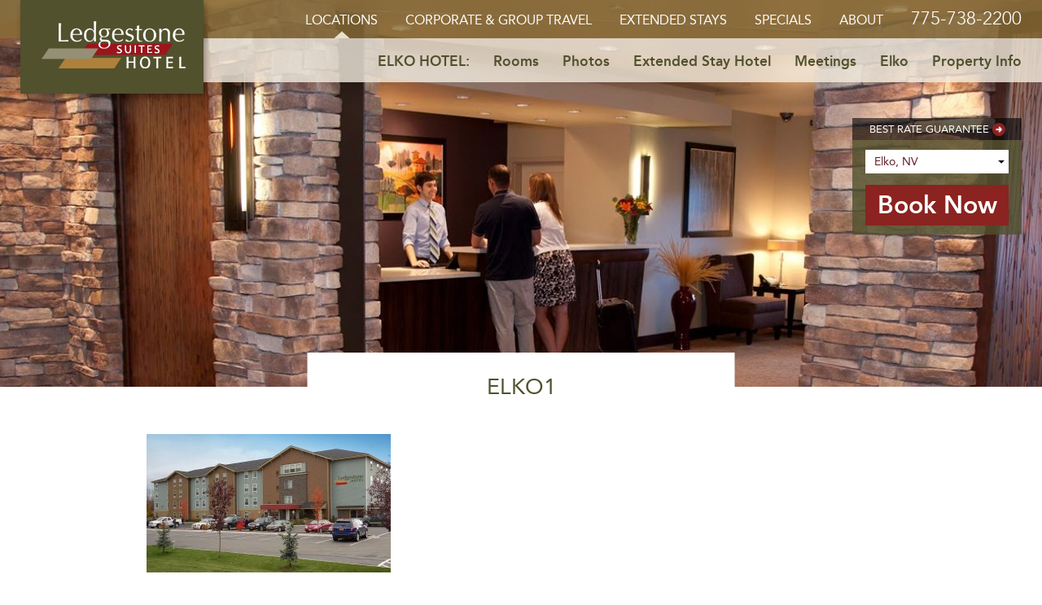

--- FILE ---
content_type: text/html; charset=UTF-8
request_url: https://ledgestonehotel.com/elko/photos/elko1/
body_size: 8247
content:
<!DOCTYPE html>
<html lang="en-US">
<head>
	<meta http-equiv="Content-Type" content="text/html; charset=UTF-8" />
	<meta name="viewport" content="width=device-width, initial-scale=1.0, user-scalable=0">

	<link rel="profile" href="https://gmpg.org/xfn/11" />
	<link rel="pingback" href="https://ledgestonehotel.com/elko/xmlrpc.php" />

	<meta name='robots' content='index, follow, max-image-preview:large, max-snippet:-1, max-video-preview:-1' />
	<style>img:is([sizes="auto" i], [sizes^="auto," i]) { contain-intrinsic-size: 3000px 1500px }</style>
	
	<!-- This site is optimized with the Yoast SEO plugin v26.0 - https://yoast.com/wordpress/plugins/seo/ -->
	<title>elko1 - Ledgestone Elko Hotel</title>
	<link rel="canonical" href="https://ledgestonehotel.com/elko/photos/elko1/" />
	<meta property="og:locale" content="en_US" />
	<meta property="og:type" content="article" />
	<meta property="og:title" content="elko1 - Ledgestone Elko Hotel" />
	<meta property="og:url" content="https://ledgestonehotel.com/elko/photos/elko1/" />
	<meta property="og:site_name" content="Ledgestone Elko Hotel" />
	<meta property="article:modified_time" content="2022-03-02T19:17:18+00:00" />
	<meta property="og:image" content="https://ledgestonehotel.com/elko/photos/elko1" />
	<meta property="og:image:width" content="1366" />
	<meta property="og:image:height" content="775" />
	<meta property="og:image:type" content="image/jpeg" />
	<meta name="twitter:card" content="summary_large_image" />
	<script type="application/ld+json" class="yoast-schema-graph">{"@context":"https://schema.org","@graph":[{"@type":"WebPage","@id":"https://ledgestonehotel.com/elko/photos/elko1/","url":"https://ledgestonehotel.com/elko/photos/elko1/","name":"elko1 - Ledgestone Elko Hotel","isPartOf":{"@id":"https://ledgestonehotel.com/elko/#website"},"primaryImageOfPage":{"@id":"https://ledgestonehotel.com/elko/photos/elko1/#primaryimage"},"image":{"@id":"https://ledgestonehotel.com/elko/photos/elko1/#primaryimage"},"thumbnailUrl":"https://ledgestonehotel.com/elko/wp-content/uploads/sites/5/2018/03/elko1.jpg","datePublished":"2018-03-09T20:56:19+00:00","dateModified":"2022-03-02T19:17:18+00:00","breadcrumb":{"@id":"https://ledgestonehotel.com/elko/photos/elko1/#breadcrumb"},"inLanguage":"en-US","potentialAction":[{"@type":"ReadAction","target":["https://ledgestonehotel.com/elko/photos/elko1/"]}]},{"@type":"ImageObject","inLanguage":"en-US","@id":"https://ledgestonehotel.com/elko/photos/elko1/#primaryimage","url":"https://ledgestonehotel.com/elko/wp-content/uploads/sites/5/2018/03/elko1.jpg","contentUrl":"https://ledgestonehotel.com/elko/wp-content/uploads/sites/5/2018/03/elko1.jpg","width":1366,"height":775,"caption":"Elko Hotel"},{"@type":"BreadcrumbList","@id":"https://ledgestonehotel.com/elko/photos/elko1/#breadcrumb","itemListElement":[{"@type":"ListItem","position":1,"name":"Home","item":"https://ledgestonehotel.com/elko/"},{"@type":"ListItem","position":2,"name":"Elko Hotel Photo Gallery","item":"https://ledgestonehotel.com/elko/photos/"},{"@type":"ListItem","position":3,"name":"elko1"}]},{"@type":"WebSite","@id":"https://ledgestonehotel.com/elko/#website","url":"https://ledgestonehotel.com/elko/","name":"Ledgestone Elko Hotel","description":"","potentialAction":[{"@type":"SearchAction","target":{"@type":"EntryPoint","urlTemplate":"https://ledgestonehotel.com/elko/?s={search_term_string}"},"query-input":{"@type":"PropertyValueSpecification","valueRequired":true,"valueName":"search_term_string"}}],"inLanguage":"en-US"}]}</script>
	<!-- / Yoast SEO plugin. -->


<link rel='dns-prefetch' href='//maps.googleapis.com' />
<link rel='dns-prefetch' href='//fonts.googleapis.com' />
<link rel="alternate" type="application/rss+xml" title="Ledgestone Elko Hotel &raquo; Feed" href="https://ledgestonehotel.com/elko/feed/" />
<link rel="alternate" type="application/rss+xml" title="Ledgestone Elko Hotel &raquo; Comments Feed" href="https://ledgestonehotel.com/elko/comments/feed/" />
<link rel="alternate" type="application/rss+xml" title="Ledgestone Elko Hotel &raquo; elko1 Comments Feed" href="https://ledgestonehotel.com/elko/photos/elko1/feed/" />
<style id='wp-emoji-styles-inline-css' type='text/css'>

	img.wp-smiley, img.emoji {
		display: inline !important;
		border: none !important;
		box-shadow: none !important;
		height: 1em !important;
		width: 1em !important;
		margin: 0 0.07em !important;
		vertical-align: -0.1em !important;
		background: none !important;
		padding: 0 !important;
	}
</style>
<link rel='stylesheet' id='wp-block-library-css' href='https://ledgestonehotel.com/elko/wp-includes/css/dist/block-library/style.min.css?ver=6.8.3' type='text/css' media='all' />
<style id='classic-theme-styles-inline-css' type='text/css'>
/*! This file is auto-generated */
.wp-block-button__link{color:#fff;background-color:#32373c;border-radius:9999px;box-shadow:none;text-decoration:none;padding:calc(.667em + 2px) calc(1.333em + 2px);font-size:1.125em}.wp-block-file__button{background:#32373c;color:#fff;text-decoration:none}
</style>
<style id='global-styles-inline-css' type='text/css'>
:root{--wp--preset--aspect-ratio--square: 1;--wp--preset--aspect-ratio--4-3: 4/3;--wp--preset--aspect-ratio--3-4: 3/4;--wp--preset--aspect-ratio--3-2: 3/2;--wp--preset--aspect-ratio--2-3: 2/3;--wp--preset--aspect-ratio--16-9: 16/9;--wp--preset--aspect-ratio--9-16: 9/16;--wp--preset--color--black: #000000;--wp--preset--color--cyan-bluish-gray: #abb8c3;--wp--preset--color--white: #ffffff;--wp--preset--color--pale-pink: #f78da7;--wp--preset--color--vivid-red: #cf2e2e;--wp--preset--color--luminous-vivid-orange: #ff6900;--wp--preset--color--luminous-vivid-amber: #fcb900;--wp--preset--color--light-green-cyan: #7bdcb5;--wp--preset--color--vivid-green-cyan: #00d084;--wp--preset--color--pale-cyan-blue: #8ed1fc;--wp--preset--color--vivid-cyan-blue: #0693e3;--wp--preset--color--vivid-purple: #9b51e0;--wp--preset--gradient--vivid-cyan-blue-to-vivid-purple: linear-gradient(135deg,rgba(6,147,227,1) 0%,rgb(155,81,224) 100%);--wp--preset--gradient--light-green-cyan-to-vivid-green-cyan: linear-gradient(135deg,rgb(122,220,180) 0%,rgb(0,208,130) 100%);--wp--preset--gradient--luminous-vivid-amber-to-luminous-vivid-orange: linear-gradient(135deg,rgba(252,185,0,1) 0%,rgba(255,105,0,1) 100%);--wp--preset--gradient--luminous-vivid-orange-to-vivid-red: linear-gradient(135deg,rgba(255,105,0,1) 0%,rgb(207,46,46) 100%);--wp--preset--gradient--very-light-gray-to-cyan-bluish-gray: linear-gradient(135deg,rgb(238,238,238) 0%,rgb(169,184,195) 100%);--wp--preset--gradient--cool-to-warm-spectrum: linear-gradient(135deg,rgb(74,234,220) 0%,rgb(151,120,209) 20%,rgb(207,42,186) 40%,rgb(238,44,130) 60%,rgb(251,105,98) 80%,rgb(254,248,76) 100%);--wp--preset--gradient--blush-light-purple: linear-gradient(135deg,rgb(255,206,236) 0%,rgb(152,150,240) 100%);--wp--preset--gradient--blush-bordeaux: linear-gradient(135deg,rgb(254,205,165) 0%,rgb(254,45,45) 50%,rgb(107,0,62) 100%);--wp--preset--gradient--luminous-dusk: linear-gradient(135deg,rgb(255,203,112) 0%,rgb(199,81,192) 50%,rgb(65,88,208) 100%);--wp--preset--gradient--pale-ocean: linear-gradient(135deg,rgb(255,245,203) 0%,rgb(182,227,212) 50%,rgb(51,167,181) 100%);--wp--preset--gradient--electric-grass: linear-gradient(135deg,rgb(202,248,128) 0%,rgb(113,206,126) 100%);--wp--preset--gradient--midnight: linear-gradient(135deg,rgb(2,3,129) 0%,rgb(40,116,252) 100%);--wp--preset--font-size--small: 13px;--wp--preset--font-size--medium: 20px;--wp--preset--font-size--large: 36px;--wp--preset--font-size--x-large: 42px;--wp--preset--spacing--20: 0.44rem;--wp--preset--spacing--30: 0.67rem;--wp--preset--spacing--40: 1rem;--wp--preset--spacing--50: 1.5rem;--wp--preset--spacing--60: 2.25rem;--wp--preset--spacing--70: 3.38rem;--wp--preset--spacing--80: 5.06rem;--wp--preset--shadow--natural: 6px 6px 9px rgba(0, 0, 0, 0.2);--wp--preset--shadow--deep: 12px 12px 50px rgba(0, 0, 0, 0.4);--wp--preset--shadow--sharp: 6px 6px 0px rgba(0, 0, 0, 0.2);--wp--preset--shadow--outlined: 6px 6px 0px -3px rgba(255, 255, 255, 1), 6px 6px rgba(0, 0, 0, 1);--wp--preset--shadow--crisp: 6px 6px 0px rgba(0, 0, 0, 1);}:where(.is-layout-flex){gap: 0.5em;}:where(.is-layout-grid){gap: 0.5em;}body .is-layout-flex{display: flex;}.is-layout-flex{flex-wrap: wrap;align-items: center;}.is-layout-flex > :is(*, div){margin: 0;}body .is-layout-grid{display: grid;}.is-layout-grid > :is(*, div){margin: 0;}:where(.wp-block-columns.is-layout-flex){gap: 2em;}:where(.wp-block-columns.is-layout-grid){gap: 2em;}:where(.wp-block-post-template.is-layout-flex){gap: 1.25em;}:where(.wp-block-post-template.is-layout-grid){gap: 1.25em;}.has-black-color{color: var(--wp--preset--color--black) !important;}.has-cyan-bluish-gray-color{color: var(--wp--preset--color--cyan-bluish-gray) !important;}.has-white-color{color: var(--wp--preset--color--white) !important;}.has-pale-pink-color{color: var(--wp--preset--color--pale-pink) !important;}.has-vivid-red-color{color: var(--wp--preset--color--vivid-red) !important;}.has-luminous-vivid-orange-color{color: var(--wp--preset--color--luminous-vivid-orange) !important;}.has-luminous-vivid-amber-color{color: var(--wp--preset--color--luminous-vivid-amber) !important;}.has-light-green-cyan-color{color: var(--wp--preset--color--light-green-cyan) !important;}.has-vivid-green-cyan-color{color: var(--wp--preset--color--vivid-green-cyan) !important;}.has-pale-cyan-blue-color{color: var(--wp--preset--color--pale-cyan-blue) !important;}.has-vivid-cyan-blue-color{color: var(--wp--preset--color--vivid-cyan-blue) !important;}.has-vivid-purple-color{color: var(--wp--preset--color--vivid-purple) !important;}.has-black-background-color{background-color: var(--wp--preset--color--black) !important;}.has-cyan-bluish-gray-background-color{background-color: var(--wp--preset--color--cyan-bluish-gray) !important;}.has-white-background-color{background-color: var(--wp--preset--color--white) !important;}.has-pale-pink-background-color{background-color: var(--wp--preset--color--pale-pink) !important;}.has-vivid-red-background-color{background-color: var(--wp--preset--color--vivid-red) !important;}.has-luminous-vivid-orange-background-color{background-color: var(--wp--preset--color--luminous-vivid-orange) !important;}.has-luminous-vivid-amber-background-color{background-color: var(--wp--preset--color--luminous-vivid-amber) !important;}.has-light-green-cyan-background-color{background-color: var(--wp--preset--color--light-green-cyan) !important;}.has-vivid-green-cyan-background-color{background-color: var(--wp--preset--color--vivid-green-cyan) !important;}.has-pale-cyan-blue-background-color{background-color: var(--wp--preset--color--pale-cyan-blue) !important;}.has-vivid-cyan-blue-background-color{background-color: var(--wp--preset--color--vivid-cyan-blue) !important;}.has-vivid-purple-background-color{background-color: var(--wp--preset--color--vivid-purple) !important;}.has-black-border-color{border-color: var(--wp--preset--color--black) !important;}.has-cyan-bluish-gray-border-color{border-color: var(--wp--preset--color--cyan-bluish-gray) !important;}.has-white-border-color{border-color: var(--wp--preset--color--white) !important;}.has-pale-pink-border-color{border-color: var(--wp--preset--color--pale-pink) !important;}.has-vivid-red-border-color{border-color: var(--wp--preset--color--vivid-red) !important;}.has-luminous-vivid-orange-border-color{border-color: var(--wp--preset--color--luminous-vivid-orange) !important;}.has-luminous-vivid-amber-border-color{border-color: var(--wp--preset--color--luminous-vivid-amber) !important;}.has-light-green-cyan-border-color{border-color: var(--wp--preset--color--light-green-cyan) !important;}.has-vivid-green-cyan-border-color{border-color: var(--wp--preset--color--vivid-green-cyan) !important;}.has-pale-cyan-blue-border-color{border-color: var(--wp--preset--color--pale-cyan-blue) !important;}.has-vivid-cyan-blue-border-color{border-color: var(--wp--preset--color--vivid-cyan-blue) !important;}.has-vivid-purple-border-color{border-color: var(--wp--preset--color--vivid-purple) !important;}.has-vivid-cyan-blue-to-vivid-purple-gradient-background{background: var(--wp--preset--gradient--vivid-cyan-blue-to-vivid-purple) !important;}.has-light-green-cyan-to-vivid-green-cyan-gradient-background{background: var(--wp--preset--gradient--light-green-cyan-to-vivid-green-cyan) !important;}.has-luminous-vivid-amber-to-luminous-vivid-orange-gradient-background{background: var(--wp--preset--gradient--luminous-vivid-amber-to-luminous-vivid-orange) !important;}.has-luminous-vivid-orange-to-vivid-red-gradient-background{background: var(--wp--preset--gradient--luminous-vivid-orange-to-vivid-red) !important;}.has-very-light-gray-to-cyan-bluish-gray-gradient-background{background: var(--wp--preset--gradient--very-light-gray-to-cyan-bluish-gray) !important;}.has-cool-to-warm-spectrum-gradient-background{background: var(--wp--preset--gradient--cool-to-warm-spectrum) !important;}.has-blush-light-purple-gradient-background{background: var(--wp--preset--gradient--blush-light-purple) !important;}.has-blush-bordeaux-gradient-background{background: var(--wp--preset--gradient--blush-bordeaux) !important;}.has-luminous-dusk-gradient-background{background: var(--wp--preset--gradient--luminous-dusk) !important;}.has-pale-ocean-gradient-background{background: var(--wp--preset--gradient--pale-ocean) !important;}.has-electric-grass-gradient-background{background: var(--wp--preset--gradient--electric-grass) !important;}.has-midnight-gradient-background{background: var(--wp--preset--gradient--midnight) !important;}.has-small-font-size{font-size: var(--wp--preset--font-size--small) !important;}.has-medium-font-size{font-size: var(--wp--preset--font-size--medium) !important;}.has-large-font-size{font-size: var(--wp--preset--font-size--large) !important;}.has-x-large-font-size{font-size: var(--wp--preset--font-size--x-large) !important;}
:where(.wp-block-post-template.is-layout-flex){gap: 1.25em;}:where(.wp-block-post-template.is-layout-grid){gap: 1.25em;}
:where(.wp-block-columns.is-layout-flex){gap: 2em;}:where(.wp-block-columns.is-layout-grid){gap: 2em;}
:root :where(.wp-block-pullquote){font-size: 1.5em;line-height: 1.6;}
</style>
<link rel='stylesheet' id='theme-jquery-ui-css' href='https://ledgestonehotel.com/elko/wp-content/themes/aspen-hotels/assets/jquery-ui.css?ver=1677580789' type='text/css' media='all' />
<link rel='stylesheet' id='theme-slick-css' href='https://ledgestonehotel.com/elko/wp-content/themes/aspen-hotels/assets/slick-1.6.0/slick.css?ver=1677580846' type='text/css' media='all' />
<link rel='stylesheet' id='theme-smagnific-css' href='https://ledgestonehotel.com/elko/wp-content/themes/aspen-hotels/assets/magnific-popup/magnific-popup.css?ver=1677580831' type='text/css' media='all' />
<link rel='stylesheet' id='theme-google-fonts-css' href='https://fonts.googleapis.com/css?family=Roboto%3A300%2C400%7CSuez+One&#038;ver=6.8.3' type='text/css' media='all' />
<link rel='stylesheet' id='theme-custom-styles-css' href='https://ledgestonehotel.com/elko/wp-content/themes/aspen-hotels/assets/bundle.css?ver=1677580788' type='text/css' media='all' />
<link rel='stylesheet' id='theme-styles-css' href='https://ledgestonehotel.com/elko/wp-content/themes/aspen-hotels/style.css?ver=1757499920' type='text/css' media='all' />
<script type="text/javascript" src="https://ledgestonehotel.com/elko/wp-includes/js/jquery/jquery.min.js?ver=3.7.1" id="jquery-core-js"></script>
<script type="text/javascript" src="https://ledgestonehotel.com/elko/wp-includes/js/jquery/jquery-migrate.min.js?ver=3.4.1" id="jquery-migrate-js"></script>
<script type="text/javascript" src="https://maps.googleapis.com/maps/api/js?key=AIzaSyDu8DF9SU5G5TJERmxqxelSsLhUEgUrs-Y&amp;ver=6.8.3" id="google-maps-js"></script>
<script type="text/javascript" src="https://ledgestonehotel.com/elko/wp-content/themes/aspen-hotels/assets/jquery-ui.js?ver=1677580789" id="theme-jquery-ui-js"></script>
<script type="text/javascript" src="https://ledgestonehotel.com/elko/wp-content/themes/aspen-hotels/assets/infobox.js?ver=1677580788" id="theme-infobox-js"></script>
<script type="text/javascript" src="https://ledgestonehotel.com/elko/wp-content/themes/aspen-hotels/assets/slick-1.6.0/slick.min.js?ver=1677580846" id="theme-slick-js"></script>
<script type="text/javascript" src="https://ledgestonehotel.com/elko/wp-content/themes/aspen-hotels/assets/magnific-popup/jquery.magnific-popup.js?ver=1677580832" id="theme-magnific-js"></script>
<script type="text/javascript" id="theme-functions-js-extra">
/* <![CDATA[ */
var crb = {"theme_url":"https:\/\/ledgestonehotel.com\/elko\/wp-content\/themes\/aspen-hotels","site_name":"Ledgestone Elko Hotel"};
/* ]]> */
</script>
<script type="text/javascript" src="https://ledgestonehotel.com/elko/wp-content/themes/aspen-hotels/js/functions.js?ver=1757499688" id="theme-functions-js"></script>
<link rel="https://api.w.org/" href="https://ledgestonehotel.com/elko/wp-json/" /><link rel="alternate" title="JSON" type="application/json" href="https://ledgestonehotel.com/elko/wp-json/wp/v2/media/561" /><link rel="EditURI" type="application/rsd+xml" title="RSD" href="https://ledgestonehotel.com/elko/xmlrpc.php?rsd" />
<meta name="generator" content="WordPress 6.8.3" />
<link rel='shortlink' href='https://ledgestonehotel.com/elko/?p=561' />
<link rel="alternate" title="oEmbed (JSON)" type="application/json+oembed" href="https://ledgestonehotel.com/elko/wp-json/oembed/1.0/embed?url=https%3A%2F%2Fledgestonehotel.com%2Felko%2Fphotos%2Felko1%2F" />
<link rel="alternate" title="oEmbed (XML)" type="text/xml+oembed" href="https://ledgestonehotel.com/elko/wp-json/oembed/1.0/embed?url=https%3A%2F%2Fledgestonehotel.com%2Felko%2Fphotos%2Felko1%2F&#038;format=xml" />
<style type="text/css">.recentcomments a{display:inline !important;padding:0 !important;margin:0 !important;}</style><script>
  (function(i,s,o,g,r,a,m){i['GoogleAnalyticsObject']=r;i[r]=i[r]||function(){
  (i[r].q=i[r].q||[]).push(arguments)},i[r].l=1*new Date();a=s.createElement(o),
  m=s.getElementsByTagName(o)[0];a.async=1;a.src=g;m.parentNode.insertBefore(a,m)
  })(window,document,'script','//www.google-analytics.com/analytics.js','ga');

  ga('create', 'UA-7852310-4', 'auto');
  ga('send', 'pageview');

</script><link rel="icon" href="https://ledgestonehotel.com/elko/wp-content/uploads/sites/5/cache/2025/06/cropped-cropped-pin-aspen-bottom-1/207485120.png" sizes="32x32" />
<link rel="icon" href="https://ledgestonehotel.com/elko/wp-content/uploads/sites/5/cache/2025/06/cropped-cropped-pin-aspen-bottom-1/2707814101.png" sizes="192x192" />
<link rel="apple-touch-icon" href="https://ledgestonehotel.com/elko/wp-content/uploads/sites/5/cache/2025/06/cropped-cropped-pin-aspen-bottom-1/2671210052.png" />
<meta name="msapplication-TileImage" content="https://ledgestonehotel.com/elko/wp-content/uploads/sites/5/cache/2025/06/cropped-cropped-pin-aspen-bottom-1/1613215063.png" />
		<style type="text/css" id="wp-custom-css">
			@media (max-width:634px){
	.col-stack img {
			width: 100%;
	}
}
/* book now moduel css */
.form-booking h5 a {
    margin-right: -1px;
    text-align: center;
    display: flex;
    width: 100%;
    justify-content: center;
    align-items: center;
    padding: 3px 0px;
    flex-direction: row;
    align-content: center;
}
.form-booking {
    width: 208px;
}
.form-booking .form-booking-inner {
    background: rgba(81, 81, 45, 0.8);
    width: 208px;
    padding: 11px 16px 11px;
    color: #fff;
}
.form-booking h5 a:after {
    content: "";
    background: url("/wp-content/themes/aspen-hotels/images/arrow-red.png") no-repeat 0 0  !important;
    width: 16px  !important;
    height: 16px  !important;
    background-size: contain !important;
    margin-top: 0px  !important;
    display: inline-block  !important;
    margin-left: 4px  !important;
    position: relative;
    top: 0;
    right: 0;
}
.form-booking .form-booking-inner input.button {
    width: 100%;
    max-width: 176px;
    margin-left: 0;
    font-size: 28px;
    padding: 7px 13px;
    font-weight: 700;
}
#hotel-location-select {
    -webkit-appearance: none;
    -moz-appearance: none;
    background-image: url(https://ledgestonehotel.com/wp-content/uploads/2025/08/svgviewer-png-output.png);
    background-position: right;
    background-size: 10%;
    background-repeat: no-repeat;
}
.form-booking li {
    margin-left: 0px !important;
    padding: 0;
}
.form-booking .field {
    padding: 6px 11px;
}
@media (max-width: 767px) {
    .has-nav-secondary~.intro .shell .form-booking, .intro .shell .form-booking {
        width: 220px;
        top: 50%;
        left: 50%;
        -ms-transform: translate(-50%,-50%) scale(0);
        transform: translate(-50%, -50%) scale(0);
        position: fixed;
        opacity: 0;
        visibility: hidden;
        transition: all .2s;
        z-index: 9999;
        background-color: rgba(81, 81, 45, 1);
    }
    .form-booking .form-booking-inner{
        max-width: 290px !important;
        width: 100%;
        text-align: center;
    }
    .form-booking h5 a{
        padding: 7px 0;
        display: flex;
        align-content: center;
        align-items: center;
        line-height: 1;
    }
    #hotel-location-select {
        margin-bottom: 5px;
    }
}
/* end book now moduel css */		</style>
		</head>
<body class="attachment wp-singular attachment-template-default attachmentid-561 attachment-jpeg wp-theme-aspen-hotels">
	<div class="wrapper">
		<a href="#" class="btn-close-booking-popup"></a>
		
		<header class="header has-nav-secondary">
			<div class="shell">
				<a href="https://ledgestonehotel.com/" class="logo">
			<img width="205" height="68" src="https://ledgestonehotel.com/elko/wp-content/uploads/sites/5/2025/08/ledgestone-suites-hotel.png" class="attachment-medium size-medium" alt="Ledgestone Suites Hotel Logo" decoding="async" />		Ledgestone Elko Hotel</a>
													
									<nav class="nav has-nav-secondary">

						<a href="#" class="btn btn-book-online btn-book-online-mobile">Book Online</a>
						
						<a href="#" class="btn-menu">
							<span></span>
						</a>

						<ul id="menu-main-menu" class="menu"><li id="menu-item-16" class="menu-item menu-item-type-post_type menu-item-object-page menu-item-home menu-item-has-children menu-item-16"><a href="https://ledgestonehotel.com/">Locations</a>
<ul class="sub-menu">
	<li id="menu-item-61" class="menu-item menu-item-type-custom menu-item-object-custom menu-item-61"><a href="/hotel-yakima/">Yakima, WA</a></li>
	<li id="menu-item-62" class="menu-item menu-item-type-custom menu-item-object-custom menu-item-62"><a href="/hotel-billings/">Billings, MT</a></li>
	<li id="menu-item-63" class="menu-item menu-item-type-custom menu-item-object-custom menu-item-63"><a href="/vernal/">Vernal, UT</a></li>
	<li id="menu-item-64" class="menu-item menu-item-type-custom menu-item-object-custom menu-item-64"><a href="/elko/">Elko, NV</a></li>
</ul>
</li>
<li id="menu-item-566" class="menu-item menu-item-type-post_type menu-item-object-page menu-item-566"><a href="https://ledgestonehotel.com/corporate-group-travel/">Corporate &#038; Group Travel</a></li>
<li id="menu-item-568" class="menu-item menu-item-type-post_type menu-item-object-page menu-item-568"><a href="https://ledgestonehotel.com/extended-stay-options/">Extended Stays</a></li>
<li id="menu-item-28" class="menu-item menu-item-type-post_type menu-item-object-page menu-item-28"><a href="https://ledgestonehotel.com/specials/">Specials</a></li>
<li id="menu-item-27" class="menu-item menu-item-type-post_type menu-item-object-page menu-item-27"><a href="https://ledgestonehotel.com/about/">About</a></li>
</ul>
													<a href="tel:775-738-2200" class="phone">775-738-2200</a>
						
						<a href="https://reservations.travelclick.com/98382#/" class="btn btn-book-online">Book Online</a>
					</nav><!-- /.nav -->

					<nav class="fixed-nav">
						<div class="fixed-nav-inner">
							<a href="https://ledgestonehotel.com/" class="logo">
								<img src="https://ledgestonehotel.com/elko/wp-content/themes/aspen-hotels/images/logo-symbol.png" alt="" />
							</a>

							<a href="#" class="btn-menu">
								<span></span>
							</a>

							<ul id="menu-main-menu-1" class="menu"><li class="menu-item menu-item-type-post_type menu-item-object-page menu-item-home menu-item-has-children menu-item-16"><a href="https://ledgestonehotel.com/">Locations</a>
<ul class="sub-menu">
	<li class="menu-item menu-item-type-custom menu-item-object-custom menu-item-61"><a href="/hotel-yakima/">Yakima, WA</a></li>
	<li class="menu-item menu-item-type-custom menu-item-object-custom menu-item-62"><a href="/hotel-billings/">Billings, MT</a></li>
	<li class="menu-item menu-item-type-custom menu-item-object-custom menu-item-63"><a href="/vernal/">Vernal, UT</a></li>
	<li class="menu-item menu-item-type-custom menu-item-object-custom menu-item-64"><a href="/elko/">Elko, NV</a></li>
</ul>
</li>
<li class="menu-item menu-item-type-post_type menu-item-object-page menu-item-566"><a href="https://ledgestonehotel.com/corporate-group-travel/">Corporate &#038; Group Travel</a></li>
<li class="menu-item menu-item-type-post_type menu-item-object-page menu-item-568"><a href="https://ledgestonehotel.com/extended-stay-options/">Extended Stays</a></li>
<li class="menu-item menu-item-type-post_type menu-item-object-page menu-item-28"><a href="https://ledgestonehotel.com/specials/">Specials</a></li>
<li class="menu-item menu-item-type-post_type menu-item-object-page menu-item-27"><a href="https://ledgestonehotel.com/about/">About</a></li>
</ul>
							<a href="https://reservations.travelclick.com/98382#/" class="btn btn-book-online btn-book-online-mobile">Book Online</a>
						</div><!-- /.fixed-nav-inner -->
					</nav><!-- /.nav -->
				
							</div><!-- /.shell -->
		</header><!-- /.header -->

					<nav class="nav-secondary">
				<div class="shell">
					<ul id="menu-hotel-menu" class="menu"><li id="menu-item-10" class="menu-item menu-item-type-post_type menu-item-object-page menu-item-home menu-item-10"><a href="https://ledgestonehotel.com/elko/">Elko Hotel:</a></li>
<li class="menu-item menu-item-type-post_type menu-item-object-page menu-item-28"><a href="https://ledgestonehotel.com/elko/rooms/">Rooms</a></li>
<li id="menu-item-44" class="menu-item menu-item-type-post_type menu-item-object-page menu-item-44"><a href="https://ledgestonehotel.com/elko/photos/">Photos</a></li>
<li id="menu-item-43" class="menu-item menu-item-type-post_type menu-item-object-page menu-item-43"><a href="https://ledgestonehotel.com/elko/extended-stay/">Extended Stay Hotel</a></li>
<li id="menu-item-2253" class="menu-item menu-item-type-post_type menu-item-object-page menu-item-2253"><a href="https://ledgestonehotel.com/elko/meeting-space-in-elko-nv/">Meetings</a></li>
<li class="menu-item menu-item-type-post_type menu-item-object-page menu-item-61"><a href="https://ledgestonehotel.com/elko/elko-area/">Elko</a></li>
<li id="menu-item-42" class="menu-item menu-item-type-post_type menu-item-object-page menu-item-42"><a href="https://ledgestonehotel.com/elko/property-info/">Property Info</a></li>
</ul>				</div>
			</nav>
		


<div class="intro intro-small" style="background-image: url(https://ledgestonehotel.com/elko/wp-content/uploads/sites/5/cache/2018/03/ledgestone-1/4105580153.jpg)">
	<div class="shell">
		<div class="form-booking" id="book-online">
			<h5>
			<a href="https://ledgestonehotel.com/best-rate-guarantee/">
				Best Rate Guarantee			</a>
		</h5>
	
	<div class="form-booking-inner page-561">
		<form id="booking-form" method="get" target="_blank" autocomplete="off">
			
			<ul class="ul-location-sld">
				<li>
					<div class="field-holder">
						<label>Location</label>
						<select class="field select" id="hotel-location-select" required>
							<option value="">Locations</option>
																	<option value="https://reservations.travelclick.com/15060#/" >
											Yakima, WA										</option>
																	<option value="https://reservations.travelclick.com/95017#/" >
											Billings, MT										</option>
																	<option value="https://reservations.travelclick.com/97430#/" >
											Vernal, UT										</option>
																	<option value="https://reservations.travelclick.com/98382#/" selected>
											Elko, NV										</option>
													</select>
					</div>
				</li>
			</ul>

			<input type="submit" value="Book Now" class="button" />
		</form>
	</div><!-- /.form-booking-inner -->
</div><!-- /.form-booking -->

<script>
	document.addEventListener('DOMContentLoaded', function() {
		var form = document.getElementById('booking-form');
		var select = document.getElementById('hotel-location-select');

		form.addEventListener('submit', function(e) {
			var url = select.value;
			if (!url) {
				alert('Locations');
				select.focus();
				e.preventDefault();
				return false;
			}
			// Open selected location URL in a new tab
			window.open(url, '_blank');
			e.preventDefault();
		});
	});
</script>

<style>
	.ul-location-sld {
		margin-bottom: 1px;
	}
</style>	</div><!-- /.shell -->
</div><!-- /.intro -->

<div class="main">
	<h4 class="main-title">elko1</h4><!-- /.main-title -->

	<section class="section section-default">
		<div class="shell-small">
			<p class="attachment"><a href='https://ledgestonehotel.com/elko/wp-content/uploads/sites/5/2018/03/elko1.jpg'><img fetchpriority="high" decoding="async" width="300" height="170" src="https://ledgestonehotel.com/elko/wp-content/uploads/sites/5/2018/03/elko1-300x170.jpg" class="attachment-medium size-medium" alt="Elko Hotel" srcset="https://ledgestonehotel.com/elko/wp-content/uploads/sites/5/2018/03/elko1-300x170.jpg 300w, https://ledgestonehotel.com/elko/wp-content/uploads/sites/5/2018/03/elko1-768x436.jpg 768w, https://ledgestonehotel.com/elko/wp-content/uploads/sites/5/2018/03/elko1-1024x581.jpg 1024w, https://ledgestonehotel.com/elko/wp-content/uploads/sites/5/2018/03/elko1.jpg 1366w" sizes="(max-width: 300px) 100vw, 300px" /></a></p>

			
			
<div class="section-group">
	<div class="cols">
									</div><!-- /.cols -->
</div><!-- /.section-group -->
		</div><!-- /.shell -->
	</section><!-- /.section -->

	
<section class="section section-secondary">
	<div class="cols">
					<div class="col col-1of2">
				<ul class="features">
																	<li class="feature feature-large" style="background-image: url(https://ledgestonehotel.com/elko/wp-content/uploads/sites/5/cache/2018/03/elko-nv2-1/1707262233.jpg)">
							<a href="https://ledgestonehotel.com/elko/elko-area/"></a>

							<div class="feature-content">
								<h2>Things To Do in Elko</h2>

								<p>Explore</p>
							</div><!-- /.feature-content -->
						</li><!-- /.feature -->
									</ul><!-- /.features -->
			</div><!-- /.col col-1of2 -->
					<div class="col col-1of2">
				<ul class="features">
																	<li class="feature " style="background-image: url(https://ledgestonehotel.com/elko/wp-content/uploads/sites/5/cache/2025/08/traveler/2433158789.jpg)">
							<a href="https://ledgestonehotel.com/elko/extended-stay/"></a>

							<div class="feature-content">
								<h2>Stay Longer, Save more</h2>

								<p>Unpack and Stay a While</p>
							</div><!-- /.feature-content -->
						</li><!-- /.feature -->
																	<li class="feature " style="background-image: url(https://ledgestonehotel.com/elko/wp-content/uploads/sites/5/cache/2018/04/tesla-charging-elko/3681533949.jpg)">
							<a href="https://ledgestonehotel.com/elko/tesla-charging-stations/"></a>

							<div class="feature-content">
								<h2>Tesla Charging</h2>

								<p>4 Electric Vehicle Stations</p>
							</div><!-- /.feature-content -->
						</li><!-- /.feature -->
									</ul><!-- /.features -->
			</div><!-- /.col col-1of2 -->
			</div><!-- /.cols -->
</section><!-- /.section section-secondary -->

</div><!-- /.main -->

		<footer class="footer" style="background-image: url(https://ledgestonehotel.com/elko/wp-content/themes/aspen-hotels/images/temp/footer-bg.jpg)">
			<div class="shell">
				<div class="footer-cols">
					<div class="footer-col footer-col-size1">
						<a href="https://ledgestonehotel.com/" class="logo">
			<img width="205" height="68" src="https://ledgestonehotel.com/elko/wp-content/uploads/sites/5/2025/08/ledgestone-suites-hotel.png" class="attachment-medium size-medium" alt="Ledgestone Suites Hotel Logo" decoding="async" />		Ledgestone Elko Hotel</a>
						
													<div class="copyright">Copyright 2026<br />
Ledgestone Hotel <br />
All rights reserved.</div><!-- /.copyright -->
						
											</div><!-- /.footer-col footer-col-size1 -->
					
					<div class="footer-col footer-col-size2">
			<div class="phone phone-secondary">
			<a href="tel:7757382200">775-738-2200</a>
		</div>
	
	<p><a class="btn" href="https://reservations.travelclick.com/98382#/" target="_blank" rel="noopener noreferrer">Book Now</a></p>
<p>&nbsp;</p>
<p><strong>Ledgestone Suites Hotel Elko</strong></p>
<p>2585 East Jennings Way<br />
Elko, NV 89801</p>
<p>Reservations: 775-738-2200</p>
</div>

	<div class="footer-col footer-col-size2">
		<div class="menu-footer-1-container"><ul id="menu-footer-1" class="menu"><li id="menu-item-446" class="menu-item menu-item-type-post_type menu-item-object-page menu-item-home menu-item-446"><a href="https://ledgestonehotel.com/elko/">Elko Hotel</a></li>
<li id="menu-item-439" class="menu-item menu-item-type-post_type menu-item-object-page menu-item-439"><a href="https://ledgestonehotel.com/elko/property-info/">Property Info</a></li>
<li id="menu-item-438" class="menu-item menu-item-type-post_type menu-item-object-page menu-item-438"><a href="https://ledgestonehotel.com/elko/map-directions/">Location</a></li>
<li id="menu-item-440" class="menu-item menu-item-type-post_type menu-item-object-page menu-item-440"><a href="https://ledgestonehotel.com/elko/extended-stay/">Extended Stay Hotel in Elko, NV</a></li>
</ul></div>	</div>
	<div class="footer-col footer-col-size2">
		<div class="menu-footer2-container"><ul id="menu-footer2" class="menu"><li id="menu-item-441" class="menu-item menu-item-type-post_type menu-item-object-page menu-item-441"><a href="https://ledgestonehotel.com/elko/rooms/">Rooms</a></li>
<li id="menu-item-442" class="menu-item menu-item-type-post_type menu-item-object-page menu-item-442"><a href="https://ledgestonehotel.com/elko/photos/">Elko Hotel Photo Gallery</a></li>
<li id="menu-item-445" class="menu-item menu-item-type-post_type menu-item-object-page menu-item-445"><a href="https://ledgestonehotel.com/elko/property-info/government-military-hotel/">Government / Military Hotel</a></li>
<li id="menu-item-2155" class="menu-item menu-item-type-custom menu-item-object-custom menu-item-2155"><a href="https://ledgestonehotel.com/elko/hotel-near-elko-nevada-temple/">Elko Nevada Temple Hotel</a></li>
</ul></div>	</div>
	<div class="footer-col footer-col-size2">
		<div class="menu-footer3-container"><ul id="menu-footer3" class="menu"><li id="menu-item-444" class="menu-item menu-item-type-post_type menu-item-object-page menu-item-444"><a href="https://ledgestonehotel.com/elko/elko-area/">Things to do in Elko</a></li>
<li id="menu-item-443" class="menu-item menu-item-type-post_type menu-item-object-page menu-item-443"><a href="https://ledgestonehotel.com/elko/blog/">Elko Nevada Blog</a></li>
<li id="menu-item-2081" class="menu-item menu-item-type-custom menu-item-object-custom menu-item-2081"><a href="https://hcm.payrollsolutionswa.com/JobPostings.aspx?jobs=LedgestoneElko">Employment</a></li>
<li id="menu-item-2072" class="menu-item menu-item-type-custom menu-item-object-custom menu-item-2072"><a href="https://ledgestonehotel.com/careers/">Careers</a></li>
</ul></div>	</div>
<div class="footer-col footer-col-size2 gform_widget">
<!--	-->
	 
	Ledgestone Hotels<br>
Sara Allen<br>
Regional Director of Operations<br>
Phone: 509-453-3151<br>
<a href="/cdn-cgi/l/email-protection#ff8c9e8d9e9ebf9e8c8f9a91929e919e989a929a918bd1919a8b"><span class="__cf_email__" data-cfemail="b5c6d4c7d4d4f5d4c6c5d0dbd8d4dbd4d2d0d8d0dbc19bdbd0c1">[email&#160;protected]</span></a><br>
	
	
</div>				</div><!-- /.footer-cols -->
			</div><!-- /.shell -->
		</footer><!-- /.footer -->
	</div><!-- /.wrapper -->

	<script data-cfasync="false" src="/cdn-cgi/scripts/5c5dd728/cloudflare-static/email-decode.min.js"></script><script type="speculationrules">
{"prefetch":[{"source":"document","where":{"and":[{"href_matches":"\/elko\/*"},{"not":{"href_matches":["\/elko\/wp-*.php","\/elko\/wp-admin\/*","\/elko\/wp-content\/uploads\/sites\/5\/*","\/elko\/wp-content\/*","\/elko\/wp-content\/plugins\/*","\/elko\/wp-content\/themes\/aspen-hotels\/*","\/elko\/*\\?(.+)"]}},{"not":{"selector_matches":"a[rel~=\"nofollow\"]"}},{"not":{"selector_matches":".no-prefetch, .no-prefetch a"}}]},"eagerness":"conservative"}]}
</script>
<script type="text/javascript" src="https://ledgestonehotel.com/elko/wp-includes/js/comment-reply.min.js?ver=6.8.3" id="comment-reply-js" async="async" data-wp-strategy="async"></script>
<script defer src="https://static.cloudflareinsights.com/beacon.min.js/vcd15cbe7772f49c399c6a5babf22c1241717689176015" integrity="sha512-ZpsOmlRQV6y907TI0dKBHq9Md29nnaEIPlkf84rnaERnq6zvWvPUqr2ft8M1aS28oN72PdrCzSjY4U6VaAw1EQ==" data-cf-beacon='{"version":"2024.11.0","token":"661f23775c1442d3a58be1aaa95c6c9b","r":1,"server_timing":{"name":{"cfCacheStatus":true,"cfEdge":true,"cfExtPri":true,"cfL4":true,"cfOrigin":true,"cfSpeedBrain":true},"location_startswith":null}}' crossorigin="anonymous"></script>
</body>
</html>